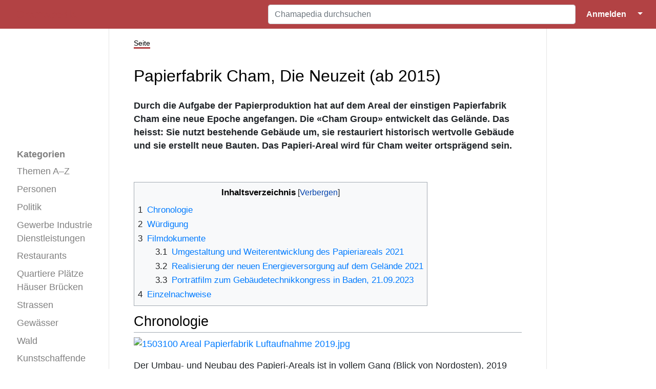

--- FILE ---
content_type: text/html; charset=UTF-8
request_url: https://www.chamapedia.ch/wiki/Papierfabrik_Cham,_Die_Neuzeit_(ab_2015)
body_size: 30183
content:
<!DOCTYPE html>
<html class="client-nojs" lang="de" dir="ltr">
<head>
<meta charset="UTF-8"/>
<title>Papierfabrik Cham, Die Neuzeit (ab 2015) – Chamapedia</title>
<script>document.documentElement.className="client-js";RLCONF={"wgBreakFrames":true,"wgSeparatorTransformTable":[",\t.",".\t,"],"wgDigitTransformTable":["",""],"wgDefaultDateFormat":"dmy","wgMonthNames":["","Januar","Februar","März","April","Mai","Juni","Juli","August","September","Oktober","November","Dezember"],"wgRequestId":"d629566ff76b250e5c45dd06","wgCSPNonce":false,"wgCanonicalNamespace":"","wgCanonicalSpecialPageName":false,"wgNamespaceNumber":0,"wgPageName":"Papierfabrik_Cham,_Die_Neuzeit_(ab_2015)","wgTitle":"Papierfabrik Cham, Die Neuzeit (ab 2015)","wgCurRevisionId":42796,"wgRevisionId":42796,"wgArticleId":7640,"wgIsArticle":true,"wgIsRedirect":false,"wgAction":"view","wgUserName":null,"wgUserGroups":["*"],"wgCategories":["Seiten mit einer eingebetteten Videodatei - YouTube","Video","Papierfabrik Cham, Abschnitte"],"wgPageContentLanguage":"de","wgPageContentModel":"wikitext","wgRelevantPageName":"Papierfabrik_Cham,_Die_Neuzeit_(ab_2015)","wgRelevantArticleId":7640,
"wgIsProbablyEditable":false,"wgRelevantPageIsProbablyEditable":false,"wgRestrictionEdit":[],"wgRestrictionMove":[],"wgPageFormsTargetName":null,"wgPageFormsAutocompleteValues":[],"wgPageFormsAutocompleteOnAllChars":true,"wgPageFormsFieldProperties":[],"wgPageFormsCargoFields":[],"wgPageFormsDependentFields":[],"wgPageFormsCalendarValues":[],"wgPageFormsCalendarParams":[],"wgPageFormsCalendarHTML":null,"wgPageFormsGridValues":[],"wgPageFormsGridParams":[],"wgPageFormsContLangYes":null,"wgPageFormsContLangNo":null,"wgPageFormsContLangMonths":[],"wgPageFormsHeightForMinimizingInstances":800,"wgPageFormsDelayReload":false,"wgPageFormsShowOnSelect":[],"wgPageFormsScriptPath":"/w/extensions/PageForms","edgValues":[],"wgPageFormsEDSettings":null,"wgAmericanDates":false,"srfFilteredConfig":null,"egMapsScriptPath":"/w/extensions/Maps/","egMapsDebugJS":false,"egMapsAvailableServices":["leaflet"],"egMapsLeafletLayersApiKeys":{"MapBox":"","MapQuestOpen":"","Thunderforest":"","GeoportailFrance":""
},"wgMediaViewerOnClick":true,"wgMediaViewerEnabledByDefault":true,"JSBreadCrumbs":{"SiteMaxCrumbs":8,"GlobalMaxCrumbs":20,"ShowAction":false,"ShowSite":false,"Domain":false,"HorizontalSeparator":"»","Horizontal":true,"CSSSelector":[],"LeadingDescription":"Die 8 zuletzt angesehenen Seiten:\u0026#8201;","MaxLength":40,"PageName":"Papierfabrik Cham, Die Neuzeit (ab 2015)","Action":""}};RLSTATE={"site.styles":"ready","user.styles":"ready","user":"ready","user.options":"loading","ext.cite.styles":"ready","ext.smw.style":"ready","ext.smw.tooltip.styles":"ready","ext.srf.styles":"ready","skins.medik.responsive":"ready","skins.medik":"ready"};RLPAGEMODULES=["ext.smw.style","ext.smw.tooltips","ext.cite.ux-enhancements","site","mediawiki.page.ready","mediawiki.toc","ext.JSBreadCrumbs","mmv.head","mmv.bootstrap.autostart","skins.medik.js"];</script>
<script>(RLQ=window.RLQ||[]).push(function(){mw.loader.implement("user.options@12s5i",function($,jQuery,require,module){mw.user.tokens.set({"patrolToken":"+\\","watchToken":"+\\","csrfToken":"+\\"});});});</script>
<link rel="stylesheet" href="/w/load.php?lang=de&amp;modules=ext.cite.styles%7Cext.smw.style%7Cext.smw.tooltip.styles%7Cext.srf.styles%7Cskins.medik%7Cskins.medik.responsive&amp;only=styles&amp;skin=medik"/>
<script async="" src="/w/load.php?lang=de&amp;modules=startup&amp;only=scripts&amp;raw=1&amp;skin=medik"></script>
<style>
				div.dropdown,
				#ca-history,
				#ca-talk,
				#ca-view,
				#ca-viewsource,
				#ca-formedit {
					 display: none;
				} </style>
<meta name="ResourceLoaderDynamicStyles" content=""/>
<link rel="stylesheet" href="/w/load.php?lang=de&amp;modules=site.styles&amp;only=styles&amp;skin=medik"/>
<meta name="generator" content="MediaWiki 1.39.17"/>
<meta name="format-detection" content="telephone=no"/>
<meta name="twitter:card" content="summary_large_image"/>
<meta name="theme-color" content="#b24244"/>
<meta name="viewport" content="width=device-width, initial-scale=1"/>
<link rel="alternate" type="application/rdf+xml" title="Papierfabrik Cham, Die Neuzeit (ab 2015)" href="/w/index.php?title=Spezial:RDF_exportieren/Papierfabrik_Cham,_Die_Neuzeit_(ab_2015)&amp;xmlmime=rdf"/>
<link rel="icon" href="/w/favicon.ico"/>
<link rel="search" type="application/opensearchdescription+xml" href="/w/opensearch_desc.php" title="Chamapedia (de)"/>
<link rel="EditURI" type="application/rsd+xml" href="https://www.chamapedia.ch/w/api.php?action=rsd"/>
<link rel="license" href="/wiki/Chamapedia:%C3%9Cber_Chamapedia"/>
<link rel="canonical" href="https://www.chamapedia.ch/wiki/Papierfabrik_Cham,_Die_Neuzeit_(ab_2015)"/>
<!-- Semantic MetaTags -->
<meta property="og:site_name" content="Chamapedia"/>
<meta property="og:image" content="https://www.chamapedia.ch/w/LogoChamapedia.png"/>
<meta property="og:image:type" content="image/png"/>
<meta property="og:image:width" content="135"/>
<meta property="og:image:height" content="135"/>
</head>
<body class="mediawiki ltr sitedir-ltr mw-hide-empty-elt ns-0 ns-subject page-Papierfabrik_Cham_Die_Neuzeit_ab_2015 rootpage-Papierfabrik_Cham_Die_Neuzeit_ab_2015 skin-medik action-view skin--responsive"><style>:root {--medik: #b24244;}</style>
<div id="mw-wrapper">

	<!-- navbar -->
	<div id="mw-navbar" role="navigation" class="navbar navbar-expand-lg navbar-light d-flex justify-content-between bg-ws">
		<div id="mw-navbar-left">
			<div id="p-logo" class="mw-portlet" role="banner"><span class="mw-hamb"></span><a id="p-banner" class="mw-wiki-title navbar-brand" href="/wiki/Hauptseite" title="Hauptseite"><span class="mw-desktop-sitename">Chamapedia</span> <span class="mw-mobile-sitename">Chamapedia</span></a></div>
		</div>
		<div class="dropdown" id="mw-navbar-right">
			<form action="/w/index.php" role="search" class="mw-portlet form-inline my-lg-0" id="p-search"><input type="hidden" value="Spezial:Suche" name="title"/><h3 hidden=""><label for="searchInput">Suche</label></h3><input type="search" name="search" placeholder="Chamapedia durchsuchen" aria-label="Chamapedia durchsuchen" autocapitalize="sentences" title="Chamapedia durchsuchen [f]" accesskey="f" id="searchInput" class="form-control mr-sm-2"/><input class="searchButton btn btn-outline-dark my-2 my-sm-0" type="submit" name="go" title="Gehe direkt zu der Seite mit genau diesem Namen, falls sie vorhanden ist." hidden="" id="searchGoButton" value="Seite"/></form><div id="user-tools" class="btn-group"><div class="profile-icon"></div><a href="/w/index.php?title=Spezial:Anmelden&amp;returnto=Papierfabrik+Cham%2C+Die+Neuzeit+%28ab+2015%29"><button class="btn btn-link" type="submit">Anmelden</button></a><button class="btn btn-link dropdown-toggle dropdown-toggle-split" type="button" data-toggle="dropdown" aria-haspopup="true" aria-expanded="false"><span class="sr-only">&darr;</span></button><div class="dropdown-menu dropdown-menu-right"><div role="navigation" id="p-personal" title="Benutzermenü" aria-labelledby="p-personal-label" class="mw-portlet"><a id="p-personal-label" lang="de" dir="ltr" class="nav-link disabled" href="#" role="button">Meine Werkzeuge</a><div class="mw-portlet-body"><ul lang="de" dir="ltr"><li id="pt-login" class="mw-list-item"><a href="/w/index.php?title=Spezial:Anmelden&amp;returnto=Papierfabrik+Cham%2C+Die+Neuzeit+%28ab+2015%29" title="Sich anzumelden wird gerne gesehen, ist jedoch nicht zwingend erforderlich. [o]" accesskey="o">Anmelden</a></li><li id="pt-createaccount" class="mw-list-item"><a href="/wiki/Spezial:Benutzerkonto_beantragen" title="Wir ermutigen dich dazu, ein Benutzerkonto zu erstellen und dich anzumelden. Es ist jedoch nicht zwingend erforderlich.">Benutzerkonto beantragen</a></li></ul></div></div></div></div>
		</div>
	</div>

	<!-- sidebar and main content wrapper -->
	<div class="container-fluid" id="mw-main-container">
		<div class="row">

			<!-- navigation sidebar -->
			<div id="mw-navigation" role="navigation" class="col-12 col-md-3 col-xl-2" style="font-size: 1.1em;">
				<nav class="nav flex-column">
					<h2>
						Navigationsmenü
					</h2>
					<div id="site-navigation">
						<div class="mw-wiki-navigation-logo"><a class="mw-wiki-logo" style="" href="/wiki/Hauptseite"></a></div><div role="navigation" id="p-Kategorien" aria-labelledby="p-Kategorien-label" class="mw-portlet"><a id="p-Kategorien-label" lang="de" dir="ltr" class="nav-link disabled" href="#" role="button">Kategorien</a><div class="mw-portlet-body"><ul lang="de" dir="ltr"><li id="n-Themen-A–Z" class="mw-list-item"><a href="/wiki/Kategorie:Thema_A%E2%80%93Z" class="nav-link">Themen A–Z</a></li><li id="n-Personen" class="mw-list-item"><a href="/wiki/Kategorie:Personen" class="nav-link">Personen</a></li><li id="n-Politik" class="mw-list-item"><a href="/wiki/Kategorie:Politik" class="nav-link">Politik</a></li><li id="n-Gewerbe-Industrie-Dienstleistungen" class="mw-list-item"><a href="/wiki/Kategorie:Gewerbe_Industrie" class="nav-link">Gewerbe Industrie Dienstleistungen</a></li><li id="n-Restaurants" class="mw-list-item"><a href="/wiki/Kategorie:Restaurant" class="nav-link">Restaurants</a></li><li id="n-Quartiere-Plätze-Häuser-Brücken" class="mw-list-item"><a href="/wiki/Kategorie:Strassen_H%C3%A4user" class="nav-link">Quartiere Plätze Häuser Brücken</a></li><li id="n-Strassen" class="mw-list-item"><a href="/wiki/Kategorie:Strasse" class="nav-link">Strassen</a></li><li id="n-Gewässer" class="mw-list-item"><a href="/wiki/Kategorie:Gew%C3%A4sser" class="nav-link">Gewässer</a></li><li id="n-Wald" class="mw-list-item"><a href="/wiki/Kategorie:Wald" class="nav-link">Wald</a></li><li id="n-Kunstschaffende" class="mw-list-item"><a href="/wiki/Kategorie:Kunstschaffende" class="nav-link">Kunstschaffende</a></li><li id="n-Klassenfotos" class="mw-list-item"><a href="/wiki/Klassenfotos" class="nav-link">Klassenfotos</a></li><li id="n-Vereine" class="mw-list-item"><a href="/wiki/Kategorie:Vereine" class="nav-link">Vereine</a></li><li id="n-Videos" class="mw-list-item"><a href="/wiki/Kategorie:Video" class="nav-link">Videos</a></li></ul></div></div><div role="navigation" id="p-Spezialseiten" aria-labelledby="p-Spezialseiten-label" class="mw-portlet"><a id="p-Spezialseiten-label" lang="de" dir="ltr" class="nav-link disabled" href="#" role="button">Spezialseiten</a><div class="mw-portlet-body"><ul lang="de" dir="ltr"><li id="n-mainpage-description" class="mw-list-item"><a href="/wiki/Hauptseite" class="nav-link" title="Hauptseite besuchen [z]" accesskey="z">Hauptseite</a></li><li id="n-Alle-Seiten-A–Z" class="mw-list-item"><a href="/wiki/Spezial:Alle_Seiten" class="nav-link">Alle Seiten A–Z</a></li><li id="n-recentchanges" class="mw-list-item"><a href="/wiki/Spezial:Letzte_%C3%84nderungen" class="nav-link" title="Liste der letzten Änderungen in diesem Wiki [r]" accesskey="r">Letzte Änderungen</a></li><li id="n-randompage" class="mw-list-item"><a href="/wiki/Spezial:Zuf%C3%A4llige_Seite" class="nav-link" title="Zufällige Seite aufrufen [x]" accesskey="x">Zufällige Seite</a></li><li id="n-Inhalte-hinzufügen" class="mw-list-item"><a href="/wiki/Chamapedia:Inhalte_hinzuf%C3%BCgen" class="nav-link">Inhalte hinzufügen</a></li><li id="n-help" class="mw-list-item"><a href="https://www.mediawiki.org/wiki/Special:MyLanguage/Help:Contents" class="nav-link" title="Hilfeseite anzeigen">Hilfe</a></li><li id="n-Dateiliste" class="mw-list-item"><a href="/wiki/Spezial:Dateien" class="nav-link">Dateiliste</a></li></ul></div></div>
					</div>
				</nav>
			</div>

			<!-- main content -->
			<div class="col-12 col-md-9 col-xl-8 py-md-3 px-md-5">
				
				
				<aside><div class="d-flex flex-row"><div role="navigation" id="p-namespaces" aria-labelledby="p-namespaces-label" class="mw-portlet"><a id="p-namespaces-label" lang="de" dir="ltr" class="nav-link disabled" href="#" role="button">Namensräume</a><div class="mw-portlet-body"><div lang="de" dir="ltr"><span id="ca-nstab-main" class="selected mw-list-item"><a href="/wiki/Papierfabrik_Cham,_Die_Neuzeit_(ab_2015)" title="Seiteninhalt anzeigen [c]" accesskey="c">Seite</a></span><span id="ca-talk" class="new mw-list-item"><a href="/w/index.php?title=Diskussion:Papierfabrik_Cham,_Die_Neuzeit_(ab_2015)&amp;action=edit&amp;redlink=1" rel="discussion" title="Diskussion zum Seiteninhalt (Seite nicht vorhanden) [t]" accesskey="t">Diskussion</a></span></div></div></div><div class="dropdown"><a class="dropdown-toggle" role="button" data-toggle="dropdown" data-display="static" aria-haspopup="true" aria-expanded="false">Aktionen</a><div class="dropdown-menu dropdown-menu-right"><div role="navigation" id="p-views" aria-labelledby="p-views-label" class="mw-portlet"><a id="p-views-label" lang="de" dir="ltr" class="nav-link disabled" href="#" role="button">Ansichten</a><div class="mw-portlet-body"><ul lang="de" dir="ltr"><li id="ca-view" class="selected mw-list-item"><a href="/wiki/Papierfabrik_Cham,_Die_Neuzeit_(ab_2015)" class="dropdown-item">Lesen</a></li><li id="ca-viewsource" class="mw-list-item"><a href="/w/index.php?title=Papierfabrik_Cham,_Die_Neuzeit_(ab_2015)&amp;action=edit" class="dropdown-item" title="Diese Seite ist geschützt. Ihr Quelltext kann dennoch angesehen und kopiert werden. [e]" accesskey="e">Quelltext anzeigen</a></li><li id="ca-history" class="mw-list-item"><a href="/w/index.php?title=Papierfabrik_Cham,_Die_Neuzeit_(ab_2015)&amp;action=history" class="dropdown-item" title="Frühere Versionen dieser Seite listen [h]" accesskey="h">Versionsgeschichte</a></li></ul></div></div></div></div><div class="dropdown"><a class="dropdown-toggle" role="button" data-toggle="dropdown" data-display="static" aria-haspopup="true" aria-expanded="false">Werkzeuge</a><div class="dropdown-menu dropdown-menu-right"><div role="navigation" id="p-tb" aria-labelledby="p-tb-label" class="mw-portlet"><a id="p-tb-label" lang="de" dir="ltr" class="nav-link disabled" href="#" role="button">Werkzeuge</a><div class="mw-portlet-body"><ul lang="de" dir="ltr"><li id="t-whatlinkshere" class="mw-list-item"><a href="/wiki/Spezial:Linkliste/Papierfabrik_Cham,_Die_Neuzeit_(ab_2015)" class="dropdown-item" title="Liste aller Seiten, die hierher verlinken [j]" accesskey="j">Links auf diese Seite</a></li><li id="t-recentchangeslinked" class="mw-list-item"><a href="/wiki/Spezial:%C3%84nderungen_an_verlinkten_Seiten/Papierfabrik_Cham,_Die_Neuzeit_(ab_2015)" rel="nofollow" class="dropdown-item" title="Letzte Änderungen an Seiten, die von hier verlinkt sind [k]" accesskey="k">Änderungen an verlinkten Seiten</a></li><li id="t-specialpages" class="mw-list-item"><a href="/wiki/Spezial:Spezialseiten" class="dropdown-item" title="Liste aller Spezialseiten [q]" accesskey="q">Spezialseiten</a></li><li id="t-print" class="mw-list-item"><a href="javascript:print();" rel="alternate" class="dropdown-item" title="Druckansicht dieser Seite [p]" accesskey="p">Druckversion</a></li><li id="t-permalink" class="mw-list-item"><a href="/w/index.php?title=Papierfabrik_Cham,_Die_Neuzeit_(ab_2015)&amp;oldid=42796" class="dropdown-item" title="Dauerhafter Link zu dieser Seitenversion">Permanenter Link</a></li><li id="t-info" class="mw-list-item"><a href="/w/index.php?title=Papierfabrik_Cham,_Die_Neuzeit_(ab_2015)&amp;action=info" class="dropdown-item" title="Weitere Informationen über diese Seite">Seiten­­informationen</a></li><li id="t-smwbrowselink" class="mw-list-item"><a href="/wiki/Spezial:Durchsuchen/:Papierfabrik-5FCham,-5FDie-5FNeuzeit-5F(ab-5F2015)" rel="search" class="dropdown-item">Attribute anzeigen</a></li><li id="t-cite" class="mw-list-item"><a href="/w/index.php?title=Spezial:Zitierhilfe&amp;page=Papierfabrik_Cham%2C_Die_Neuzeit_%28ab_2015%29&amp;id=42796&amp;wpFormIdentifier=titleform" class="dropdown-item" title="Hinweise, wie diese Seite zitiert werden kann">Seite zitieren</a></li></ul></div></div></div></div></div></aside>
				<div class="mw-body" id="content" style="font-size: 1.1em;" role="main">
					<div class="mw-indicators">
</div>

					<h1 id="firstHeading" class="firstHeading" lang=""><span class="mw-page-title-main">Papierfabrik Cham, Die Neuzeit (ab 2015)</span></h1>
					<div id="siteSub">Aus Chamapedia</div>
					<div class="mw-body-content" id="bodyContent">
							<div id="contentSub">
								
								<p></p>
							</div>
							<div id="mw-content-text" class="mw-body-content mw-content-ltr" lang="de" dir="ltr"><div class="mw-parser-output"><p><b>Durch die Aufgabe der Papierproduktion hat auf dem Areal der einstigen Papierfabrik Cham eine neue Epoche angefangen. Die «Cham Group» entwickelt das Gelände. Das heisst: Sie nutzt bestehende Gebäude um, sie restauriert historisch wertvolle Gebäude und sie erstellt neue Bauten. Das Papieri-Areal wird für Cham weiter ortsprägend sein.</b>
</p><p><br />
</p>
<div id="toc" class="toc" role="navigation" aria-labelledby="mw-toc-heading"><input type="checkbox" role="button" id="toctogglecheckbox" class="toctogglecheckbox" style="display:none" /><div class="toctitle" lang="de" dir="ltr"><h2 id="mw-toc-heading">Inhaltsverzeichnis</h2><span class="toctogglespan"><label class="toctogglelabel" for="toctogglecheckbox"></label></span></div>
<ul>
<li class="toclevel-1 tocsection-1"><a href="#Chronologie"><span class="tocnumber">1</span> <span class="toctext">Chronologie</span></a></li>
<li class="toclevel-1 tocsection-2"><a href="#Würdigung"><span class="tocnumber">2</span> <span class="toctext">Würdigung</span></a></li>
<li class="toclevel-1 tocsection-3"><a href="#Filmdokumente"><span class="tocnumber">3</span> <span class="toctext">Filmdokumente</span></a>
<ul>
<li class="toclevel-2 tocsection-4"><a href="#Umgestaltung_und_Weiterentwicklung_des_Papieriareals_2021"><span class="tocnumber">3.1</span> <span class="toctext">Umgestaltung und Weiterentwicklung des Papieriareals 2021</span></a></li>
<li class="toclevel-2 tocsection-5"><a href="#Realisierung_der_neuen_Energieversorgung_auf_dem_Gelände_2021"><span class="tocnumber">3.2</span> <span class="toctext">Realisierung der neuen Energieversorgung auf dem Gelände 2021</span></a></li>
<li class="toclevel-2 tocsection-6"><a href="#Porträtfilm_zum_Gebäudetechnikkongress_in_Baden,_21.09.2023"><span class="tocnumber">3.3</span> <span class="toctext">Porträtfilm zum Gebäudetechnikkongress in Baden, 21.09.2023</span></a></li>
</ul>
</li>
<li class="toclevel-1 tocsection-7"><a href="#Einzelnachweise"><span class="tocnumber">4</span> <span class="toctext">Einzelnachweise</span></a></li>
</ul>
</div>

<h2><span class="mw-headline" id="Chronologie">Chronologie</span></h2>
<p><a href="/wiki/Datei:1503100_Areal_Papierfabrik_Luftaufnahme_2019.jpg" class="image"><img alt="1503100 Areal Papierfabrik Luftaufnahme 2019.jpg" src="/w/thumb.php?f=1503100_Areal_Papierfabrik_Luftaufnahme_2019.jpg&amp;width=700" decoding="async" width="700" height="410" srcset="/w/thumb.php?f=1503100_Areal_Papierfabrik_Luftaufnahme_2019.jpg&amp;width=1050 1.5x, /w/thumb.php?f=1503100_Areal_Papierfabrik_Luftaufnahme_2019.jpg&amp;width=1400 2x" data-file-width="1536" data-file-height="900" /></a>
</p><p>Der Umbau- und Neubau des Papieri-Areals ist in vollem Gang (Blick von Nordosten), 2019
</p><p><br />
<b>2016</b>
Am 25. September kommt der Bebauungsplan für das Gelände der ehemaligen <a href="/wiki/Papierfabrik_Cham,_%C3%9Cbersicht" title="Papierfabrik Cham, Übersicht">Papierfabrik Cham</a> zur Abstimmung: 56,8 Prozent der Chamer Stimmbürgerinnen und -bürger sagen dazu Ja. Damit ist der Weg frei für die Umnutzung, nach der 2000 Personen auf dem Gelände wohnen und 1250 Personen dort arbeiten sollen. <sup id="cite&#95;ref-1" class="reference"><a href="#cite_note-1">&#91;1&#93;</a></sup>
</p><p><b>2018</b>
Im Februar verkauft die «Cham Paper Group» ihre letzten zwei Werke in Italien und setzt voll auf das Immobiliengeschäft. Weil sie kein Papier mehr produziert, nennt sie sich nun «Cham Group». <sup id="cite&#95;ref-2" class="reference"><a href="#cite_note-2">&#91;2&#93;</a></sup>
</p><p><b>2024</b>
Die ersten beiden Bauetappen auf dem Papieriareal sind abgeschlossen. Im Frühjahr 2024 nehmen die Baufachleute die dritte Bauetappe in Angriff. Es entsteht ein neuer Stadtteil mit rund 1000 Wohnungen und 1000 Arbeitsplätzen und mit einem reichen Kulturraumangebot. Das Papieriareal setzt auf erneuerbare Energien: Strom wird mit einem Wasserkraftwerk und mit Photovoltaik produziert, Heiz- und Kühlsysteme basieren auf Geothermie und thermische Energie. Für die klimaneutrale Planung erhält die «Cham Group AG» den «Watt d'Or», den renommierten Schweizer Energiepreis, verliehen vom Bundesamt für Energie. <sup id="cite&#95;ref-3" class="reference"><a href="#cite_note-3">&#91;3&#93;</a></sup>
</p><p><br />
<a href="/wiki/Datei:1503100_Papieri-Platz_Visualisierung_2019.jpg" class="image"><img alt="1503100 Papieri-Platz Visualisierung 2019.jpg" src="/w/thumb.php?f=1503100_Papieri-Platz_Visualisierung_2019.jpg&amp;width=700" decoding="async" width="700" height="410" srcset="/w/thumb.php?f=1503100_Papieri-Platz_Visualisierung_2019.jpg&amp;width=1050 1.5x, /w/thumb.php?f=1503100_Papieri-Platz_Visualisierung_2019.jpg&amp;width=1400 2x" data-file-width="1536" data-file-height="900" /></a>
</p><p>So soll dereinst der zentrale Papieri-Platz aussehen, Visualisierung, 2019
</p><p><br />
→ zur Chronologie <a href="/wiki/Papierfabrik_Cham,_Der_Umbruch_1971%E2%80%932015" title="Papierfabrik Cham, Der Umbruch 1971–2015">Der Umbruch 1971–2015</a>
</p><p>→ zurück zur <a href="/wiki/Papierfabrik_Cham" title="Papierfabrik Cham">Übersicht</a>
</p><p><br />
</p>
<h2><span id="W.C3.BCrdigung"></span><span class="mw-headline" id="Würdigung">Würdigung</span></h2>
<p>Die Papierfabrik gehöre zu Cham wie die Sonne zum Tag, heisst es in der Lokalzeitung. <sup id="cite&#95;ref-4" class="reference"><a href="#cite_note-4">&#91;4&#93;</a></sup> In der Tat hat die Papierfabrik den Raum Ennetsee sehr stark geprägt: Zum einen als industrieller Betrieb, der viele Arbeitsmöglichkeiten schuf und die Produkte in die ganze Welt exportierte. Zum anderen aber auch als politikbestimmender Faktor mit den Zuzügern, der neuen evangelisch-reformierten Konfession, dem politischen Einfluss, den eigenen Wohnbauten und der damit zusammenhängenden Siedlungsplanung. Auch wenn heute die Papierfabrikation der Vergangenheit angehört, werden die geplanten Bauprojekte der heutigen «Cham Group» weiterhin ortsprägend sein.
</p><p><br />
</p>
<h2><span class="mw-headline" id="Filmdokumente">Filmdokumente</span></h2>
<h3><span class="mw-headline" id="Umgestaltung_und_Weiterentwicklung_des_Papieriareals_2021">Umgestaltung und Weiterentwicklung des Papieriareals 2021</span></h3>
<p><iframe width="425" height="355" src="https://www.youtube.com/embed/EVG8iSc3ldc" style="border: none" allowfullscreen></iframe>
</p><p>Film der Porr Suisse AG, Altdorf
</p><p><br />
</p>
<h3><span id="Realisierung_der_neuen_Energieversorgung_auf_dem_Gel.C3.A4nde_2021"></span><span class="mw-headline" id="Realisierung_der_neuen_Energieversorgung_auf_dem_Gelände_2021">Realisierung der neuen Energieversorgung auf dem Gelände 2021</span></h3>
<p><iframe width="425" height="355" src="https://www.youtube.com/embed/Kg6Ot75P3Pw" style="border: none" allowfullscreen></iframe>
</p><p>Auf dem Areal sollen bis zu 1'200 Wohnungen sowie rund 1000 Arbeitsplätze entstehen. Die nötige Energie wird aus Geothermie und Lorzenwasser mittels Wärmepumpen erzeugt. Der dafür notwendige Strom kommt grösstenteils aus dem eigenen Lorzenkraftwerk und den Photovoltaik-Anlagen auf dem Gelände.
</p><p>Film der AWIAG Andy Wickart Haustechnik AG, Finstersee
</p><p><br />
</p>
<h3><span id="Portr.C3.A4tfilm_zum_Geb.C3.A4udetechnikkongress_in_Baden.2C_21.09.2023"></span><span class="mw-headline" id="Porträtfilm_zum_Gebäudetechnikkongress_in_Baden,_21.09.2023">Porträtfilm zum Gebäudetechnikkongress in Baden, 21.09.2023</span></h3>
<p><iframe width="425" height="355" src="https://www.youtube.com/embed/Ev4hUa-CcJw" style="border: none" allowfullscreen></iframe>
</p><p>Der Transformationsprozess vom Industrieareal zum Wohn- und Arbeitsquartier schreitet voran: Das 2000 Watt zertifizierte Areal wächst jedes Jahr um viele Wohn- und Gewerberäume. Durch Standardisierung, Anlage- und Systemvernetzung und Digitalisierung entsteht ein grossflächiger Energiecluster (Wärme, Kälte, Strom) mit hoher Autarkie und modernsten Betriebsprozessen wie der digitalen Energieabrechnung.
</p><p><br />
</p>
<h2><span class="mw-headline" id="Einzelnachweise">Einzelnachweise</span></h2>
<div class="mw-references-wrap"><ol class="references">
<li id="cite&#95;note-1"><span class="mw-cite-backlink"><a href="#cite_ref-1">↑</a></span> <span class="reference-text">Zuger Zeitung, 26.09.2016</span>
</li>
<li id="cite&#95;note-2"><span class="mw-cite-backlink"><a href="#cite_ref-2">↑</a></span> <span class="reference-text">Zuger Zeitung, 18.08.2018</span>
</li>
<li id="cite&#95;note-3"><span class="mw-cite-backlink"><a href="#cite_ref-3">↑</a></span> <span class="reference-text">Zuger Zeitung, 11.01.2024</span>
</li>
<li id="cite&#95;note-4"><span class="mw-cite-backlink"><a href="#cite_ref-4">↑</a></span> <span class="reference-text">Neue Zuger Zeitung, 18.08.2007</span>
</li>
</ol></div>
<!-- 
NewPP limit report
Cached time: 20260121122105
Cache expiry: 86400
Reduced expiry: false
Complications: [show‐toc]
[SMW] In‐text annotation parser time: 0 seconds
CPU time usage: 0.055 seconds
Real time usage: 0.058 seconds
Preprocessor visited node count: 92/1000000
Post‐expand include size: 519/3145728 bytes
Template argument size: 35/3145728 bytes
Highest expansion depth: 4/100
Expensive parser function count: 0/100
Unstrip recursion depth: 0/20
Unstrip post‐expand size: 348/5000000 bytes
ExtLoops count: 0/100
-->
<!--
Transclusion expansion time report (%,ms,calls,template)
100.00%    8.659      1 -total
 98.32%    8.514      3 Vorlage:YouTube
-->

<!-- Saved in parser cache with key 9989920160429-99899_:pcache:idhash:7640-0!canonical and timestamp 20260121122105 and revision id 42796.
 -->
</div></div>
							<div class="visualClear"></div>
							<div class="printfooter">Abgerufen von „<a dir="ltr" href="https://www.chamapedia.ch/w/index.php?title=Papierfabrik_Cham,_Die_Neuzeit_(ab_2015)&amp;oldid=42796">https://www.chamapedia.ch/w/index.php?title=Papierfabrik_Cham,_Die_Neuzeit_(ab_2015)&amp;oldid=42796</a>“</div>
							<div id="catlinks" class="catlinks" data-mw="interface"><div id="mw-normal-catlinks" class="mw-normal-catlinks"><a href="/wiki/Spezial:Kategorien" title="Spezial:Kategorien">Kategorien</a>: <ul><li><a href="/wiki/Kategorie:Video" title="Kategorie:Video">Video</a></li><li><a href="/wiki/Kategorie:Papierfabrik_Cham,_Abschnitte" title="Kategorie:Papierfabrik Cham, Abschnitte">Papierfabrik Cham, Abschnitte</a></li></ul></div><div id="mw-hidden-catlinks" class="mw-hidden-catlinks mw-hidden-cats-hidden">Versteckte Kategorie: <ul><li><a href="/wiki/Kategorie:Seiten_mit_einer_eingebetteten_Videodatei_-_YouTube" title="Kategorie:Seiten mit einer eingebetteten Videodatei - YouTube">Seiten mit einer eingebetteten Videodatei - YouTube</a></li></ul></div></div>
					</div>
					
				</div>
			</div>

		</div>
	</div>

	<div id="footer" class="mw-footer" role="contentinfo" lang="de" dir="ltr"><ul id="footer-icons"><li id="footer-copyrightico" class="footer-icons"><a href="https://www.chamapedia.ch/wiki/Chamapedia:Über_Chamapedia#Copyright"><img src="/w/c.png" alt="urheberrechtlich geschützt" width="88" height="31" loading="lazy"/></a></li><li id="footer-poweredbyico" class="footer-icons"><a href="https://www.mediawiki.org/"><img src="/w/resources/assets/poweredby_mediawiki_88x31.png" alt="Powered by MediaWiki" srcset="/w/resources/assets/poweredby_mediawiki_132x47.png 1.5x, /w/resources/assets/poweredby_mediawiki_176x62.png 2x" width="88" height="31" loading="lazy"/></a><a href="https://www.pro.wiki"><img src="/w/poweredby_wikihoster_88x31.png" alt="WikiHoster.net - Ihr Experte für MediaWiki" width="88" height="31" loading="lazy"/></a><a href="https://www.semantic-mediawiki.org/wiki/Semantic_MediaWiki"><img src="/w/extensions/SemanticMediaWiki/res/smw/logo_footer.png" alt="Powered by Semantic MediaWiki" class="smw-footer" width="88" height="31" loading="lazy"/></a></li></ul><div id="footer-list"><ul id="footer-info"><li id="footer-info-lastmod"> Diese Seite wurde zuletzt am 11. Januar 2024 um 21:32 Uhr bearbeitet.</li><li id="footer-info-copyright">Der Inhalt ist <a href="/wiki/Chamapedia:%C3%9Cber_Chamapedia#Copyright" title="Chamapedia:Über Chamapedia">urheberrechtlich geschützt</a>, sofern nicht anders angegeben.</li><li id="footer-info-0">Diese Seite wurde bisher 1.803-mal abgerufen.</li></ul><ul id="footer-places"><li id="footer-places-privacy"><a href="/wiki/Chamapedia:Datenschutz">Datenschutz</a></li><li id="footer-places-about"><a href="/wiki/Chamapedia:%C3%9Cber_Chamapedia">Über Chamapedia</a></li><li id="footer-places-disclaimer"><a href="/wiki/Chamapedia:Impressum">Impressum</a></li><li id="footer-places-contact"><a href="https://www.chamapedia.ch/wiki/Spezial:Kontakt">Kontakt</a></li></ul></div><div class="visualClear"></div></div>
</div>
<script>(RLQ=window.RLQ||[]).push(function(){mw.config.set({"wgPageParseReport":{"smw":{"limitreport-intext-parsertime":0},"limitreport":{"cputime":"0.055","walltime":"0.058","ppvisitednodes":{"value":92,"limit":1000000},"postexpandincludesize":{"value":519,"limit":3145728},"templateargumentsize":{"value":35,"limit":3145728},"expansiondepth":{"value":4,"limit":100},"expensivefunctioncount":{"value":0,"limit":100},"unstrip-depth":{"value":0,"limit":20},"unstrip-size":{"value":348,"limit":5000000},"timingprofile":["100.00%    8.659      1 -total"," 98.32%    8.514      3 Vorlage:YouTube"]},"loops":{"limitreport-count-limited":{"value":0,"limit":100}},"cachereport":{"timestamp":"20260121122105","ttl":86400,"transientcontent":false}}});mw.config.set({"wgBackendResponseTime":293});});</script>
</body>
</html>